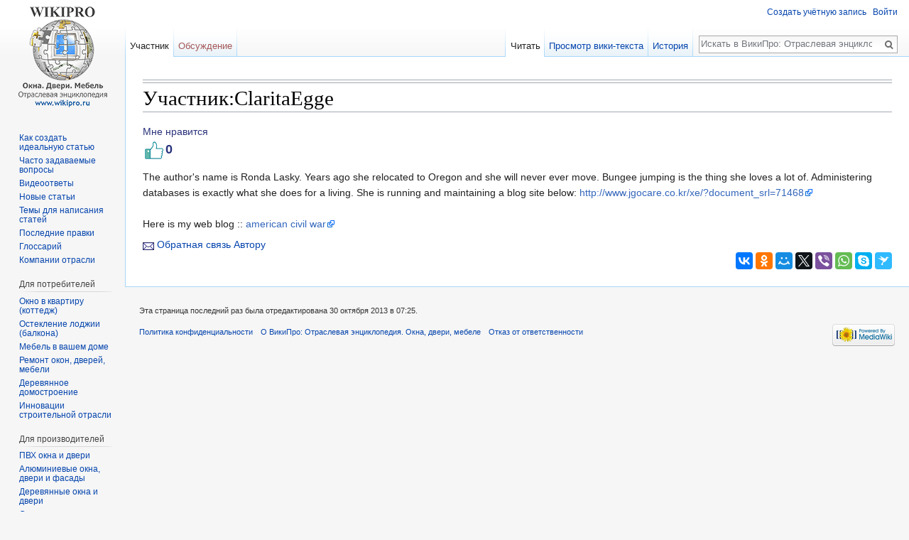

--- FILE ---
content_type: text/html; charset=UTF-8
request_url: https://www.wikipro.ru/wiki/%D0%A3%D1%87%D0%B0%D1%81%D1%82%D0%BD%D0%B8%D0%BA:ClaritaEgge
body_size: 9549
content:
<!DOCTYPE html>
<html class="client-nojs" lang="ru" dir="ltr">
<head>
<meta charset="UTF-8"/>
<title>Участник:ClaritaEgge — ВикиПро: Отраслевая энциклопедия. Окна, двери, мебель</title>
<script>document.documentElement.className = document.documentElement.className.replace( /(^|\s)client-nojs(\s|$)/, "$1client-js$2" );</script>
<script>(window.RLQ=window.RLQ||[]).push(function(){mw.config.set({"wgCanonicalNamespace":"User","wgCanonicalSpecialPageName":false,"wgNamespaceNumber":2,"wgPageName":"Участник:ClaritaEgge","wgTitle":"ClaritaEgge","wgCurRevisionId":81683,"wgRevisionId":81683,"wgArticleId":38879,"wgIsArticle":true,"wgIsRedirect":false,"wgAction":"view","wgUserName":null,"wgUserGroups":["*"],"wgCategories":[],"wgBreakFrames":false,"wgPageContentLanguage":"ru","wgPageContentModel":"wikitext","wgSeparatorTransformTable":[",\t."," \t,"],"wgDigitTransformTable":["",""],"wgDefaultDateFormat":"dmy","wgMonthNames":["","январь","февраль","март","апрель","май","июнь","июль","август","сентябрь","октябрь","ноябрь","декабрь"],"wgMonthNamesShort":["","янв","фев","мар","апр","май","июн","июл","авг","сен","окт","ноя","дек"],"wgRelevantPageName":"Участник:ClaritaEgge","wgRelevantArticleId":38879,"wgRequestId":"aW4rvEJLVExE0-Dn-oBrOgAAAJc","wgIsProbablyEditable":false,"wgRelevantPageIsProbablyEditable":false,"wgRestrictionEdit":[],"wgRestrictionMove":[],"wgRelevantUserName":"ClaritaEgge","wgVisualEditor":{"pageLanguageCode":"ru","pageLanguageDir":"ltr","pageVariantFallbacks":"ru","usePageImages":false,"usePageDescriptions":false},"wgWikiEditorEnabledModules":{"toolbar":true,"preview":false,"publish":false},"wgCategoryTreePageCategoryOptions":"{\"mode\":0,\"hideprefix\":20,\"showcount\":true,\"namespaces\":false}","wgVisualEditorToolbarScrollOffset":0,"wgVisualEditorUnsupportedEditParams":["undo","undoafter","veswitched"],"wgEditSubmitButtonLabelPublish":false});mw.loader.state({"site.styles":"ready","noscript":"ready","user.styles":"ready","user":"ready","user.options":"loading","user.tokens":"loading","ext.visualEditor.desktopArticleTarget.noscript":"ready","mediawiki.legacy.shared":"ready","mediawiki.legacy.commonPrint":"ready","mediawiki.sectionAnchor":"ready","mediawiki.skinning.interface":"ready","skins.vector.styles":"ready"});mw.loader.implement("user.options@1dzjbvu",function($,jQuery,require,module){mw.user.options.set({"variant":"ru"});});mw.loader.implement("user.tokens@1g6l7lx",function ( $, jQuery, require, module ) {
mw.user.tokens.set({"editToken":"+\\","patrolToken":"+\\","watchToken":"+\\","csrfToken":"+\\"});/*@nomin*/

});mw.loader.load(["site","mediawiki.page.startup","mediawiki.user","mediawiki.hidpi","mediawiki.page.ready","mediawiki.searchSuggest","ext.moderation.notify","ext.moderation.notify.desktop","ext.moderation.ve","ext.moderation.ajaxhook","ext.visualEditor.desktopArticleTarget.init","ext.visualEditor.targetLoader","ext.like","skins.vector.js"]);});</script>
<link rel="stylesheet" href="/load.php?debug=false&amp;lang=ru&amp;modules=ext.visualEditor.desktopArticleTarget.noscript%7Cmediawiki.legacy.commonPrint%2Cshared%7Cmediawiki.sectionAnchor%7Cmediawiki.skinning.interface%7Cskins.vector.styles&amp;only=styles&amp;skin=vector"/>
<script async="" src="/load.php?debug=false&amp;lang=ru&amp;modules=startup&amp;only=scripts&amp;skin=vector"></script>
<meta name="ResourceLoaderDynamicStyles" content=""/>
<meta name="generator" content="MediaWiki 1.30.0"/>
<meta name="description" content="The author&#039;s name is Ronda Lasky. Years ago she relocated to Oregon and she will never ever move. Bungee jumping is the thing she loves a lot of. Administering databases is exactly what she does for a"/>
<link rel="shortcut icon" href="/favicon.ico"/>
<link rel="search" type="application/opensearchdescription+xml" href="/opensearch_desc.php" title="ВикиПро: Отраслевая энциклопедия. Окна, двери, мебель (ru)"/>
<link rel="EditURI" type="application/rsd+xml" href="https://www.wikipro.ru/api.php?action=rsd"/>
<link rel="alternate" type="application/atom+xml" title="ВикиПро: Отраслевая энциклопедия. Окна, двери, мебель — Atom-лента" href="/index.php?title=%D0%A1%D0%BB%D1%83%D0%B6%D0%B5%D0%B1%D0%BD%D0%B0%D1%8F:%D0%A1%D0%B2%D0%B5%D0%B6%D0%B8%D0%B5_%D0%BF%D1%80%D0%B0%D0%B2%D0%BA%D0%B8&amp;feed=atom"/>
<!--[if lt IE 9]><script src="/resources/lib/html5shiv/html5shiv.min.js?40bd4"></script><![endif]-->
</head>
<body class="mediawiki ltr sitedir-ltr mw-hide-empty-elt ns-2 ns-subject page-Участник_ClaritaEgge rootpage-Участник_ClaritaEgge skin-vector action-view">		<div id="mw-page-base" class="noprint"></div>
		<div id="mw-head-base" class="noprint"></div>
		<div id="content" class="mw-body" role="main">
			<a id="top"></a>

							<div id="siteNotice" class="mw-body-content"><!--div align=left><a href="https://www.wikipro.ru/wiki/dobrovolnye-pozhertvovaniya-proektu-vikipro/#utm_source=banner_donate" class="image"><img alt="Опрос" src="/images/banner_donate.jpg" width="100%"></a></div--><div id="localNotice" lang="ru" dir="ltr"><div class="mw-parser-output"></div></div></div>
						<div class="mw-indicators mw-body-content">
</div>
			<hr><hr>
			<h1 id="firstHeading" class="firstHeading" lang="ru">Участник:ClaritaEgge</h1>
									<div id="bodyContent" class="mw-body-content">

									<div id="siteSub" class="noprint">Материал из ВикиПро: Отраслевая энциклопедия. Окна, двери, мебеля</div>
								<div id="contentSub"></div>
												<div id="jump-to-nav" class="mw-jump">
					Перейти к:					<a href="#mw-head">навигация</a>, 					<a href="#p-search">поиск</a>
				</div>
				<div id="mw-content-text" lang="ru" dir="ltr" class="mw-content-ltr">
<div id="likeWidget" data-page-id="38879" data-like="0" class="ratings ">
  <div>Мне нравится</div>
  <div data-command="like" class="like-icon"></div>
  <span data-out="count">0</span>
</div>
<div class="mw-parser-output"><p>The author's name is Ronda Lasky. Years ago she relocated to Oregon and she will never ever move. Bungee jumping is the thing she loves a lot of. Administering databases is exactly what she does for a living. She is running and maintaining a blog site below: <a rel="nofollow" class="external free" href="http://www.jgocare.co.kr/xe/?document_srl=71468">http://www.jgocare.co.kr/xe/?document_srl=71468</a><br /><br />Here is my web blog&#160;:: <a rel="nofollow" class="external text" href="http://www.jgocare.co.kr/xe/?document_srl=71468">american civil war</a>
</p>
<!-- 
NewPP limit report
Cached time: 20260119130356
Cache expiry: 86400
Dynamic content: false
CPU time usage: 0.002 seconds
Real time usage: 0.002 seconds
Preprocessor visited node count: 1/1000000
Preprocessor generated node count: 4/1000000
Post‐expand include size: 0/2097152 bytes
Template argument size: 0/2097152 bytes
Highest expansion depth: 1/40
Expensive parser function count: 0/100
-->
<!--
Transclusion expansion time report (%,ms,calls,template)
100.00%    0.000      1 -total
-->
</div>
<!-- Saved in parser cache with key wikipro-wiki_:pcache:idhash:38879-0!canonical and timestamp 20260119130356 and revision id 81683
 -->

       <a href="mailto:curtisdyson5770@spamfree24.org?subject=Благодарность эксперту за статью на ВикиПро&body=ClaritaEgge - https://www.wikipro.ru/wiki/%D0%A3%D1%87%D0%B0%D1%81%D1%82%D0%BD%D0%B8%D0%BA:ClaritaEgge" class="spasiboaftor">
         <img src="/mail.gif" title="Письмо автору" /> Обратная связь Автору 
       </a>
 

<br/>
<script src="//yastatic.net/es5-shims/0.0.2/es5-shims.min.js"></script>
<script src="//yastatic.net/share2/share.js"></script>
<style>
ul.ya-share2__list_direction_horizontal {margin: 0 0 0 0;}
</style>
<div class="ya-share2" data-services="vkontakte,facebook,odnoklassniki,moimir,twitter,viber,whatsapp,skype,surfingbird" style="text-align: right;"></div>

<!--script type="text/javascript">(function() {
  if (window.pluso)if (typeof window.pluso.start == "function") return;
  if (window.ifpluso==undefined) { window.ifpluso = 1;
    var d = document, s = d.createElement('script'), g = 'getElementsByTagName';
    s.type = 'text/javascript'; s.charset='UTF-8'; s.async = true;
    s.src = ('https:' == window.location.protocol ? 'https' : 'http')  + '://share.pluso.ru/pluso-like.js';
    var h=d[g]('body')[0];
    h.appendChild(s);
  }})();</script>
<div class="pluso" data-background="#ebebeb" data-options="big,square,line,horizontal,counter,theme=04" data-services="vkontakte,odnoklassniki,facebook,twitter,google,moimir,email,surfingbird,print"></div--!>
</div>					<div class="printfooter">
						Источник — «<a dir="ltr" href="https://www.wikipro.ru/index.php?title=Участник:ClaritaEgge&amp;oldid=81683">https://www.wikipro.ru/index.php?title=Участник:ClaritaEgge&amp;oldid=81683</a>»					</div>
				<div id="catlinks" class="catlinks catlinks-allhidden" data-mw="interface"></div>				<div class="visualClear"></div>
							</div>
		</div>
		<div id="mw-navigation">
			<h2>Навигация</h2>

			<div id="mw-head">
									<div id="p-personal" role="navigation" class="" aria-labelledby="p-personal-label">
						<h3 id="p-personal-label">Персональные инструменты</h3>
						<ul>
							<li id="pt-createaccount"><a href="/index.php?title=%D0%A1%D0%BB%D1%83%D0%B6%D0%B5%D0%B1%D0%BD%D0%B0%D1%8F:%D0%A1%D0%BE%D0%B7%D0%B4%D0%B0%D1%82%D1%8C_%D1%83%D1%87%D1%91%D1%82%D0%BD%D1%83%D1%8E_%D0%B7%D0%B0%D0%BF%D0%B8%D1%81%D1%8C&amp;returnto=%D0%A3%D1%87%D0%B0%D1%81%D1%82%D0%BD%D0%B8%D0%BA%3AClaritaEgge" title="Мы предлагаем вам создать учётную запись и войти в систему, хотя это и не обязательно.">Создать учётную запись</a></li><li id="pt-login"><a href="/index.php?title=%D0%A1%D0%BB%D1%83%D0%B6%D0%B5%D0%B1%D0%BD%D0%B0%D1%8F:%D0%92%D1%85%D0%BE%D0%B4&amp;returnto=%D0%A3%D1%87%D0%B0%D1%81%D1%82%D0%BD%D0%B8%D0%BA%3AClaritaEgge" title="Здесь можно зарегистрироваться в системе, но это необязательно. [o]" accesskey="o">Войти</a></li>						</ul>
					</div>
									<div id="left-navigation">
										<div id="p-namespaces" role="navigation" class="vectorTabs" aria-labelledby="p-namespaces-label">
						<h3 id="p-namespaces-label">Пространства имён</h3>
						<ul>
														<li id="ca-nstab-user" class="selected"><span><a href="/wiki/%D0%A3%D1%87%D0%B0%D1%81%D1%82%D0%BD%D0%B8%D0%BA:ClaritaEgge" title="Персональная страница участника [c]" accesskey="c">Участник</a></span></li>
							<li id="ca-talk" class="new"><span><a href="/index.php?title=%D0%9E%D0%B1%D1%81%D1%83%D0%B6%D0%B4%D0%B5%D0%BD%D0%B8%D0%B5_%D1%83%D1%87%D0%B0%D1%81%D1%82%D0%BD%D0%B8%D0%BA%D0%B0:ClaritaEgge&amp;action=edit&amp;redlink=1" rel="discussion" title="Обсуждение основной страницы [t]" accesskey="t">Обсуждение</a></span></li>
						</ul>
					</div>
										<div id="p-variants" role="navigation" class="vectorMenu emptyPortlet" aria-labelledby="p-variants-label">
												<h3 id="p-variants-label">
							<span>Варианты</span>
						</h3>

						<div class="menu">
							<ul>
															</ul>
						</div>
					</div>
									</div>
				<div id="right-navigation">
										<div id="p-views" role="navigation" class="vectorTabs" aria-labelledby="p-views-label">
						<h3 id="p-views-label">Просмотры</h3>
						<ul>
														<li id="ca-view" class="selected"><span><a href="/wiki/%D0%A3%D1%87%D0%B0%D1%81%D1%82%D0%BD%D0%B8%D0%BA:ClaritaEgge">Читать</a></span></li>
							<li id="ca-viewsource"><span><a href="/index.php?title=%D0%A3%D1%87%D0%B0%D1%81%D1%82%D0%BD%D0%B8%D0%BA:ClaritaEgge&amp;action=edit" title="Эта страница защищена от изменений, но вы можете посмотреть и скопировать её исходный текст [e]" accesskey="e">Просмотр вики-текста</a></span></li>
							<li id="ca-history" class="collapsible"><span><a href="/index.php?title=%D0%A3%D1%87%D0%B0%D1%81%D1%82%D0%BD%D0%B8%D0%BA:ClaritaEgge&amp;action=history" title="Журнал изменений страницы [h]" accesskey="h">История</a></span></li>
						</ul>
					</div>
										<div id="p-cactions" role="navigation" class="vectorMenu emptyPortlet" aria-labelledby="p-cactions-label">
						<h3 id="p-cactions-label"><span>Ещё</span></h3>

						<div class="menu">
							<ul>
															</ul>
						</div>
					</div>
										<div id="p-search" role="search">
						<h3>
							<label for="searchInput">Поиск</label>
						</h3>

						<form action="/index.php" id="searchform">
							<div id="simpleSearch">
							<input type="search" name="search" placeholder="Искать в ВикиПро: Отраслевая энциклопедия. Окна, двери, мебеле" title="Искать в ВикиПро: Отраслевая энциклопедия. Окна, двери, мебеле [f]" accesskey="f" id="searchInput"/><input type="hidden" value="Служебная:Поиск" name="title"/><input type="submit" name="fulltext" value="Найти" title="Найти страницы, содержащие указанный текст" id="mw-searchButton" class="searchButton mw-fallbackSearchButton"/><input type="submit" name="go" value="Перейти" title="Перейти к странице, имеющей в точности такое название" id="searchButton" class="searchButton"/>							</div>
						</form>
					</div>
									</div>
			</div>
			<div id="mw-panel">
				<div id="p-logo" role="banner"><a class="mw-wiki-logo" href="/wiki/vikipro-otraslevaya-enciklopediya-okna-dveri-mebel/"  title="Перейти на заглавную страницу"></a></div>
						<div class="portal" role="navigation" id='p-navigation' aria-labelledby='p-navigation-label'>
			<h3 id='p-navigation-label'>Навигация</h3>

			<div class="body">
									<ul>
						<li id="n-.D0.9A.D0.B0.D0.BA-.D1.81.D0.BE.D0.B7.D0.B4.D0.B0.D1.82.D1.8C-.D0.B8.D0.B4.D0.B5.D0.B0.D0.BB.D1.8C.D0.BD.D1.83.D1.8E-.D1.81.D1.82.D0.B0.D1.82.D1.8C.D1.8E"><a href="/wiki/kak-sozdat-idealnuyu-statyu-dlya-vikipro/">Как создать идеальную статью</a></li><li id="n-.D0.A7.D0.B0.D1.81.D1.82.D0.BE-.D0.B7.D0.B0.D0.B4.D0.B0.D0.B2.D0.B0.D0.B5.D0.BC.D1.8B.D0.B5-.D0.B2.D0.BE.D0.BF.D1.80.D0.BE.D1.81.D1.8B"><a href="/wiki/chasto-zadavaemye-voprosy/">Часто задаваемые вопросы</a></li><li id="n-.D0.92.D0.B8.D0.B4.D0.B5.D0.BE.D0.BE.D1.82.D0.B2.D0.B5.D1.82.D1.8B"><a href="/wiki/videootvety/">Видеоответы</a></li><li id="n-.D0.9D.D0.BE.D0.B2.D1.8B.D0.B5-.D1.81.D1.82.D0.B0.D1.82.D1.8C.D0.B8"><a href="/wiki/%D0%A1%D0%BB%D1%83%D0%B6%D0%B5%D0%B1%D0%BD%D0%B0%D1%8F:%D0%9D%D0%BE%D0%B2%D1%8B%D0%B5_%D1%81%D1%82%D1%80%D0%B0%D0%BD%D0%B8%D1%86%D1%8B">Новые статьи</a></li><li id="n-.D0.A2.D0.B5.D0.BC.D1.8B-.D0.B4.D0.BB.D1.8F-.D0.BD.D0.B0.D0.BF.D0.B8.D1.81.D0.B0.D0.BD.D0.B8.D1.8F-.D1.81.D1.82.D0.B0.D1.82.D0.B5.D0.B9"><a href="/wiki/kategoriya/temy-dlya-napisaniya-statej/">Темы для написания статей</a></li><li id="n-.D0.9F.D0.BE.D1.81.D0.BB.D0.B5.D0.B4.D0.BD.D0.B8.D0.B5-.D0.BF.D1.80.D0.B0.D0.B2.D0.BA.D0.B8"><a href="/wiki/%D0%A1%D0%BB%D1%83%D0%B6%D0%B5%D0%B1%D0%BD%D0%B0%D1%8F:%D0%A1%D0%B2%D0%B5%D0%B6%D0%B8%D0%B5_%D0%BF%D1%80%D0%B0%D0%B2%D0%BA%D0%B8">Последние правки</a></li><li id="n-.D0.93.D0.BB.D0.BE.D1.81.D1.81.D0.B0.D1.80.D0.B8.D0.B9"><a href="/wiki/kategoriya/glossarij/">Глоссарий</a></li><li id="n-.D0.9A.D0.BE.D0.BC.D0.BF.D0.B0.D0.BD.D0.B8.D0.B8-.D0.BE.D1.82.D1.80.D0.B0.D1.81.D0.BB.D0.B8"><a href="/wiki/kategoriya/kompanii-otrasli/">Компании отрасли</a></li>					</ul>
							</div>
		</div>
			<div class="portal" role="navigation" id='p-.D0.94.D0.BB.D1.8F_.D0.BF.D0.BE.D1.82.D1.80.D0.B5.D0.B1.D0.B8.D1.82.D0.B5.D0.BB.D0.B5.D0.B9' aria-labelledby='p-.D0.94.D0.BB.D1.8F_.D0.BF.D0.BE.D1.82.D1.80.D0.B5.D0.B1.D0.B8.D1.82.D0.B5.D0.BB.D0.B5.D0.B9-label'>
			<h3 id='p-.D0.94.D0.BB.D1.8F_.D0.BF.D0.BE.D1.82.D1.80.D0.B5.D0.B1.D0.B8.D1.82.D0.B5.D0.BB.D0.B5.D0.B9-label'>Для потребителей</h3>

			<div class="body">
									<ul>
						<li id="n-.D0.9E.D0.BA.D0.BD.D0.BE-.D0.B2-.D0.BA.D0.B2.D0.B0.D1.80.D1.82.D0.B8.D1.80.D1.83-.28.D0.BA.D0.BE.D1.82.D1.82.D0.B5.D0.B4.D0.B6.29"><a href="/wiki/kategoriya/okno-v-kvartiru-kottedzh/">Окно в квартиру (коттедж)</a></li><li id="n-.D0.9E.D1.81.D1.82.D0.B5.D0.BA.D0.BB.D0.B5.D0.BD.D0.B8.D0.B5-.D0.BB.D0.BE.D0.B4.D0.B6.D0.B8.D0.B8-.28.D0.B1.D0.B0.D0.BB.D0.BA.D0.BE.D0.BD.D0.B0.29"><a href="/wiki/kategoriya/osteklenie-lodzhii-balkona/">Остекление лоджии (балкона)</a></li><li id="n-.D0.9C.D0.B5.D0.B1.D0.B5.D0.BB.D1.8C-.D0.B2-.D0.B2.D0.B0.D1.88.D0.B5.D0.BC-.D0.B4.D0.BE.D0.BC.D0.B5"><a href="/wiki/kategoriya/mebel-v-vashem-dome/">Мебель в вашем доме</a></li><li id="n-.D0.A0.D0.B5.D0.BC.D0.BE.D0.BD.D1.82-.D0.BE.D0.BA.D0.BE.D0.BD.2C-.D0.B4.D0.B2.D0.B5.D1.80.D0.B5.D0.B9.2C-.D0.BC.D0.B5.D0.B1.D0.B5.D0.BB.D0.B8"><a href="/wiki/%D0%9A%D0%B0%D1%82%D0%B5%D0%B3%D0%BE%D1%80%D0%B8%D1%8F:%D0%A0%D0%B5%D0%BC%D0%BE%D0%BD%D1%82_%D0%BE%D0%BA%D0%BE%D0%BD,_%D0%B4%D0%B2%D0%B5%D1%80%D0%B5%D0%B9,_%D0%BC%D0%B5%D0%B1%D0%B5%D0%BB%D0%B8">Ремонт окон, дверей, мебели</a></li><li id="n-.D0.94.D0.B5.D1.80.D0.B5.D0.B2.D1.8F.D0.BD.D0.BD.D0.BE.D0.B5-.D0.B4.D0.BE.D0.BC.D0.BE.D1.81.D1.82.D1.80.D0.BE.D0.B5.D0.BD.D0.B8.D0.B5"><a href="/wiki/kategoriya/derevyannoe-domostroenie/">Деревянное домостроение</a></li><li id="n-.D0.98.D0.BD.D0.BD.D0.BE.D0.B2.D0.B0.D1.86.D0.B8.D0.B8-.D1.81.D1.82.D1.80.D0.BE.D0.B8.D1.82.D0.B5.D0.BB.D1.8C.D0.BD.D0.BE.D0.B9-.D0.BE.D1.82.D1.80.D0.B0.D1.81.D0.BB.D0.B8"><a href="/wiki/kategoriya/innovacii-stroitelnoj-otrasli/">Инновации строительной отрасли</a></li>					</ul>
							</div>
		</div>
			<div class="portal" role="navigation" id='p-.D0.94.D0.BB.D1.8F_.D0.BF.D1.80.D0.BE.D0.B8.D0.B7.D0.B2.D0.BE.D0.B4.D0.B8.D1.82.D0.B5.D0.BB.D0.B5.D0.B9' aria-labelledby='p-.D0.94.D0.BB.D1.8F_.D0.BF.D1.80.D0.BE.D0.B8.D0.B7.D0.B2.D0.BE.D0.B4.D0.B8.D1.82.D0.B5.D0.BB.D0.B5.D0.B9-label'>
			<h3 id='p-.D0.94.D0.BB.D1.8F_.D0.BF.D1.80.D0.BE.D0.B8.D0.B7.D0.B2.D0.BE.D0.B4.D0.B8.D1.82.D0.B5.D0.BB.D0.B5.D0.B9-label'>Для производителей</h3>

			<div class="body">
									<ul>
						<li id="n-.D0.9F.D0.92.D0.A5-.D0.BE.D0.BA.D0.BD.D0.B0-.D0.B8-.D0.B4.D0.B2.D0.B5.D1.80.D0.B8"><a href="/wiki/kategoriya/pvh-okna-i-dveri/">ПВХ окна и двери</a></li><li id="n-.D0.90.D0.BB.D1.8E.D0.BC.D0.B8.D0.BD.D0.B8.D0.B5.D0.B2.D1.8B.D0.B5-.D0.BE.D0.BA.D0.BD.D0.B0.2C-.D0.B4.D0.B2.D0.B5.D1.80.D0.B8-.D0.B8-.D1.84.D0.B0.D1.81.D0.B0.D0.B4.D1.8B"><a href="/wiki/kategoriya/alyuminievye-okna-dveri-i-fasady/">Алюминиевые окна, двери и фасады</a></li><li id="n-.D0.94.D0.B5.D1.80.D0.B5.D0.B2.D1.8F.D0.BD.D0.BD.D1.8B.D0.B5-.D0.BE.D0.BA.D0.BD.D0.B0-.D0.B8-.D0.B4.D0.B2.D0.B5.D1.80.D0.B8"><a href="/wiki/kategoriya/derevyannye-okna-i-dveri/">Деревянные окна и двери</a></li><li id="n-.D0.A1.D1.82.D0.B5.D0.BA.D0.BB.D0.BE.2C.D1.81.D1.82.D0.B5.D0.BA.D0.BB.D0.BE.D0.BF.D0.B0.D0.BA.D0.B5.D1.82.D1.8B"><a href="/wiki/kategoriya/steklo-i-steklopakety/">Стекло,стеклопакеты</a></li><li id="n-.D0.9C.D0.BE.D0.BD.D1.82.D0.B0.D0.B6:-.D0.BC.D0.B0.D1.82.D0.B5.D1.80.D0.B8.D0.B0.D0.BB.D1.8B-.D0.B8-.D1.82.D0.B5.D1.85.D0.BD.D0.BE.D0.BB.D0.BE.D0.B3.D0.B8.D0.B8"><a href="/wiki/kategoriya/montazhmaterialy-i-tehnologii/">Монтаж: материалы и технологии</a></li><li id="n-.D0.9A.D1.80.D0.B5.D0.BF.D0.B5.D0.B6"><a href="/wiki/kategoriya/krepezh/">Крепеж</a></li><li id="n-.D0.9C.D0.B5.D0.B1.D0.B5.D0.BB.D1.8C.D0.BD.D1.8B.D0.B5-.D0.BA.D0.BE.D0.BC.D0.BF.D0.BB.D0.B5.D0.BA.D1.82.D1.83.D1.8E.D1.89.D0.B8.D0.B5-.D0.B8-.D1.82.D0.B5.D1.85.D0.BD.D0.BE.D0.BB.D0.BE.D0.B3.D0.B8.D0.B8"><a href="/wiki/kategoriya/mebelnye-komplektuyushchie-i-tehnologii/">Мебельные комплектующие и технологии</a></li>					</ul>
							</div>
		</div>
			<div class="portal" role="navigation" id='p-.D0.94.D0.BB.D1.8F_.D1.80.D0.B0.D0.B7.D0.B2.D0.B8.D1.82.D0.B8.D1.8F_.D0.B1.D0.B8.D0.B7.D0.BD.D0.B5.D1.81.D0.B0' aria-labelledby='p-.D0.94.D0.BB.D1.8F_.D1.80.D0.B0.D0.B7.D0.B2.D0.B8.D1.82.D0.B8.D1.8F_.D0.B1.D0.B8.D0.B7.D0.BD.D0.B5.D1.81.D0.B0-label'>
			<h3 id='p-.D0.94.D0.BB.D1.8F_.D1.80.D0.B0.D0.B7.D0.B2.D0.B8.D1.82.D0.B8.D1.8F_.D0.B1.D0.B8.D0.B7.D0.BD.D0.B5.D1.81.D0.B0-label'>Для развития бизнеса</h3>

			<div class="body">
									<ul>
						<li id="n-.D0.9C.D0.B0.D1.80.D0.BA.D0.B5.D1.82.D0.B8.D0.BD.D0.B3-.D0.B8-.D0.BF.D1.80.D0.BE.D0.B4.D0.B0.D0.B6.D0.B8"><a href="/wiki/kategoriya/marketing-i-prodazhi/">Маркетинг и продажи</a></li><li id="n-.D0.9F.D0.BE.D0.B2.D1.8B.D1.88.D0.B5.D0.BD.D0.B8.D0.B5-.D1.8D.D1.84.D1.84.D0.B5.D0.BA.D1.82.D0.B8.D0.B2.D0.BD.D0.BE.D1.81.D1.82.D0.B8-.D0.BA.D0.BE.D0.BC.D0.BF.D0.B0.D0.BD.D0.B8.D0.B8"><a href="/wiki/kategoriya/povyshenie-effektivnosti-kompanii/">Повышение эффективности компании</a></li><li id="n-.D0.9B.D0.BE.D0.B3.D0.B8.D1.81.D1.82.D0.B8.D0.BA.D0.B0"><a href="/wiki/kategoriya/logistika/">Логистика</a></li><li id="n-.D0.9D.D0.BE.D1.80.D0.BC.D0.B0.D1.82.D0.B8.D0.B2.D0.BD.D0.BE.D0.B5-.D1.80.D0.B5.D0.B3.D1.83.D0.BB.D0.B8.D1.80.D0.BE.D0.B2.D0.B0.D0.BD.D0.B8.D0.B5-.D0.B8-.D0.BD.D0.B0.D1.83.D1.87.D0.BD.D1.8B.D0.B5-.D0.B8.D1.81.D1.81.D0.BB.D0.B5.D0.B4.D0.BE.D0.B2.D0.B0.D0.BD.D0.B8.D1.8F"><a href="/wiki/kategoriya/normativnoe-regulirovanie-i-nauchnye-issledovaniya/">Нормативное регулирование и научные исследования</a></li><li id="n-.D0.9E.D1.82.D1.80.D0.B0.D1.81.D0.BB.D0.B5.D0.B2.D1.8B.D0.B5-.D0.B0.D1.81.D1.81.D0.BE.D1.86.D0.B8.D0.B0.D1.86.D0.B8.D0.B8"><a href="/wiki/kategoriya/otraslevye-associacii/">Отраслевые ассоциации</a></li>					</ul>
							</div>
		</div>
			<div class="portal" role="navigation" id='p-.D0.9E_.D0.BF.D1.80.D0.BE.D0.B5.D0.BA.D1.82.D0.B5' aria-labelledby='p-.D0.9E_.D0.BF.D1.80.D0.BE.D0.B5.D0.BA.D1.82.D0.B5-label'>
			<h3 id='p-.D0.9E_.D0.BF.D1.80.D0.BE.D0.B5.D0.BA.D1.82.D0.B5-label'>О проекте</h3>

			<div class="body">
									<ul>
						<li id="n-.D0.92.D0.B5.D0.B4.D1.83.D1.89.D0.B8.D0.B5-.D1.8D.D0.BA.D1.81.D0.BF.D0.B5.D1.80.D1.82.D1.8B-.D0.92.D0.B8.D0.BA.D0.B8.D0.9F.D1.80.D0.BE"><a href="/wiki/kategoriya/vedushchie-eksperty-vikipro/">Ведущие эксперты ВикиПро</a></li><li id="n-.D0.AD.D0.BA.D1.81.D0.BF.D0.B5.D1.80.D1.82.D1.8B-.D0.92.D0.B8.D0.BA.D0.B8.D0.9F.D1.80.D0.BE"><a href="/wiki/kategoriya/eksperty-vikipro/">Эксперты ВикиПро</a></li><li id="n-.D0.9E.D1.82.D0.B7.D1.8B.D0.B2.D1.8B"><a href="/wiki/%D0%9A%D0%B0%D1%82%D0%B5%D0%B3%D0%BE%D1%80%D0%B8%D1%8F:%D0%9E%D1%82%D0%B7%D1%8B%D0%B2%D1%8B">Отзывы</a></li><li id="n-.D0.9D.D0.BE.D0.B2.D0.BE.D1.81.D1.82.D0.B8-.D0.92.D0.B8.D0.BA.D0.B8.D0.9F.D1.80.D0.BE"><a href="/wiki/kategoriya/novosti-vikipro/">Новости ВикиПро</a></li><li id="n-.D0.A0.D1.83.D0.BA.D0.BE.D0.B2.D0.BE.D0.B4.D1.8F.D1.89.D0.B8.D0.B5-.D0.BF.D1.80.D0.B8.D0.BD.D1.86.D0.B8.D0.BF.D1.8B-.D0.BF.D0.BE-.D0.BA.D0.B0.D1.82.D0.B5.D0.B3.D0.BE.D1.80.D0.B8.D1.8F.D0.BC-.D0.92.D0.B8.D0.BA.D0.B8.D0.9F.D1.80.D0.BE"><a href="/wiki/kategoriya/rukovodyashchie-principy-po-kategoriyam-vikipro/">Руководящие принципы по категориям ВикиПро</a></li><li id="n-.D0.9A.D0.B0.D0.BA-.D1.80.D0.B0.D0.B7.D0.BC.D0.B5.D1.81.D1.82.D0.B8.D1.82.D1.8C-.D1.81.D1.82.D0.B0.D1.82.D1.8C.D1.8E"><a href="/wiki/kategoriya/kak-razmestit-statyu/">Как разместить статью</a></li><li id="n-.D0.A1.D0.BF.D1.80.D0.B0.D0.B2.D0.BA.D0.B0"><a href="/wiki/kategoriya/spravka/">Справка</a></li><li id="n-.D0.9E.D0.B1.D1.80.D0.B0.D1.82.D0.BD.D0.B0.D1.8F-.D1.81.D0.B2.D1.8F.D0.B7.D1.8C"><a href="/wiki/obratnaya-svyaz/">Обратная связь</a></li><li id="n-.D0.9E.D1.80.D0.B3.D0.B0.D0.BD.D0.B8.D0.B7.D0.B0.D1.82.D0.BE.D1.80-.D0.92.D0.98.D0.9A.D0.98.D0.9F.D0.A0.D0.9E---WIKIPRO"><a href="/wiki/kategoriya/organizator-vikipro---wikipro/">Организатор ВИКИПРО - WIKIPRO</a></li><li id="n-.D0.9A.D0.BE.D0.BD.D1.82.D0.B0.D0.BA.D1.82.D1.8B"><a href="/wiki/kontakty/">Контакты</a></li><li id="n-.D0.9F.D0.BE.D0.BB.D0.B8.D1.82.D0.B8.D0.BA.D0.B0-.D0.B2-.D0.BE.D1.82.D0.BD.D0.BE.D1.88.D0.B5.D0.BD.D0.B8.D0.B8-.D0.BE.D0.B1.D1.80.D0.B0.D0.B1.D0.BE.D1.82.D0.BA.D0.B8-.D0.BF.D0.B5.D1.80.D1.81.D0.BE.D0.BD.D0.B0.D0.BB.D1.8C.D0.BD.D1.8B.D1.85-.D0.B4.D0.B0.D0.BD.D0.BD.D1.8B.D1.85"><a href="/wiki/politika-v-otnoshenii-obrabotki-personalnyh-dannyh/">Политика в отношении обработки персональных данных</a></li><li id="n-.D0.9A.D0.B0.D1.80.D1.82.D0.B0-.D1.81.D0.B0.D0.B9.D1.82.D0.B0"><a href="/wiki/%D0%A1%D0%BB%D1%83%D0%B6%D0%B5%D0%B1%D0%BD%D0%B0%D1%8F:%D0%92%D1%81%D0%B5_%D1%81%D1%82%D1%80%D0%B0%D0%BD%D0%B8%D1%86%D1%8B">Карта сайта</a></li>					</ul>
							</div>
		</div>
			<div class="portal" role="navigation" id='p-tb' aria-labelledby='p-tb-label'>
			<h3 id='p-tb-label'>Инструменты</h3>

			<div class="body">
									<ul>
						<li id="t-whatlinkshere"><a href="/wiki/%D0%A1%D0%BB%D1%83%D0%B6%D0%B5%D0%B1%D0%BD%D0%B0%D1%8F:%D0%A1%D1%81%D1%8B%D0%BB%D0%BA%D0%B8_%D1%81%D1%8E%D0%B4%D0%B0/%D0%A3%D1%87%D0%B0%D1%81%D1%82%D0%BD%D0%B8%D0%BA:ClaritaEgge" title="Список всех страниц, ссылающихся на данную [j]" accesskey="j">Ссылки сюда</a></li><li id="t-recentchangeslinked"><a href="/wiki/%D0%A1%D0%BB%D1%83%D0%B6%D0%B5%D0%B1%D0%BD%D0%B0%D1%8F:%D0%A1%D0%B2%D1%8F%D0%B7%D0%B0%D0%BD%D0%BD%D1%8B%D0%B5_%D0%BF%D1%80%D0%B0%D0%B2%D0%BA%D0%B8/%D0%A3%D1%87%D0%B0%D1%81%D1%82%D0%BD%D0%B8%D0%BA:ClaritaEgge" rel="nofollow" title="Последние изменения в страницах, на которые ссылается эта страница [k]" accesskey="k">Связанные правки</a></li><li id="t-contributions"><a href="/wiki/%D0%A1%D0%BB%D1%83%D0%B6%D0%B5%D0%B1%D0%BD%D0%B0%D1%8F:%D0%92%D0%BA%D0%BB%D0%B0%D0%B4/ClaritaEgge" title="Список страниц, которые изменял этот участник">Вклад участника</a></li><li id="t-log"><a href="/wiki/%D0%A1%D0%BB%D1%83%D0%B6%D0%B5%D0%B1%D0%BD%D0%B0%D1%8F:%D0%96%D1%83%D1%80%D0%BD%D0%B0%D0%BB%D1%8B/ClaritaEgge">Журналы</a></li><li id="t-userrights"><a href="/wiki/%D0%A1%D0%BB%D1%83%D0%B6%D0%B5%D0%B1%D0%BD%D0%B0%D1%8F:%D0%A3%D0%BF%D1%80%D0%B0%D0%B2%D0%BB%D0%B5%D0%BD%D0%B8%D0%B5_%D0%BF%D1%80%D0%B0%D0%B2%D0%B0%D0%BC%D0%B8/ClaritaEgge">Смотреть группы участника</a></li><li id="t-specialpages"><a href="/wiki/%D0%A1%D0%BB%D1%83%D0%B6%D0%B5%D0%B1%D0%BD%D0%B0%D1%8F:%D0%A1%D0%BF%D0%B5%D1%86%D1%81%D1%82%D1%80%D0%B0%D0%BD%D0%B8%D1%86%D1%8B" title="Список служебных страниц [q]" accesskey="q">Спецстраницы</a></li><li id="t-print"><a href="/index.php?title=%D0%A3%D1%87%D0%B0%D1%81%D1%82%D0%BD%D0%B8%D0%BA:ClaritaEgge&amp;printable=yes" rel="alternate" title="Версия этой страницы для печати [p]" accesskey="p">Версия для печати</a></li><li id="t-permalink"><a href="/index.php?title=%D0%A3%D1%87%D0%B0%D1%81%D1%82%D0%BD%D0%B8%D0%BA:ClaritaEgge&amp;oldid=81683" title="Постоянная ссылка на эту версию страницы">Постоянная ссылка</a></li><li id="t-info"><a href="/index.php?title=%D0%A3%D1%87%D0%B0%D1%81%D1%82%D0%BD%D0%B8%D0%BA:ClaritaEgge&amp;action=info" title="Подробнее об этой странице">Сведения о странице</a></li>					</ul>
							</div>
		</div>
				</div>
		</div>
		<div id="footer" role="contentinfo">
							<ul id="footer-info">
											<li id="footer-info-lastmod"> Эта страница последний раз была отредактирована 30 октября 2013 в 07:25.</li>
									</ul>
							<ul id="footer-places">
											<li id="footer-places-privacy"><a href="/wiki/%D0%9F%D1%80%D0%BE%D0%B5%D0%BA%D1%82:%D0%9F%D0%BE%D0%BB%D0%B8%D1%82%D0%B8%D0%BA%D0%B0_%D0%BA%D0%BE%D0%BD%D1%84%D0%B8%D0%B4%D0%B5%D0%BD%D1%86%D0%B8%D0%B0%D0%BB%D1%8C%D0%BD%D0%BE%D1%81%D1%82%D0%B8" title="Проект:Политика конфиденциальности">Политика конфиденциальности</a></li>
											<li id="footer-places-about"><a href="/wiki/%D0%9F%D1%80%D0%BE%D0%B5%D0%BA%D1%82:%D0%9E%D0%BF%D0%B8%D1%81%D0%B0%D0%BD%D0%B8%D0%B5" title="Проект:Описание">О ВикиПро: Отраслевая энциклопедия. Окна, двери, мебеле</a></li>
											<li id="footer-places-disclaimer"><a href="/wiki/%D0%9F%D1%80%D0%BE%D0%B5%D0%BA%D1%82:%D0%9E%D1%82%D0%BA%D0%B0%D0%B7_%D0%BE%D1%82_%D0%BE%D1%82%D0%B2%D0%B5%D1%82%D1%81%D1%82%D0%B2%D0%B5%D0%BD%D0%BD%D0%BE%D1%81%D1%82%D0%B8" title="Проект:Отказ от ответственности">Отказ от ответственности</a></li>
									</ul>
										<ul id="footer-icons" class="noprint">
											<li id="footer-poweredbyico">
							<a href="//www.mediawiki.org/"><img src="/resources/assets/poweredby_mediawiki_88x31.png" alt="Powered by MediaWiki" srcset="/resources/assets/poweredby_mediawiki_132x47.png 1.5x, /resources/assets/poweredby_mediawiki_176x62.png 2x" width="88" height="31"/></a>						</li>
									</ul>
						<div style="clear:both"></div>
		</div>
		<script>(window.RLQ=window.RLQ||[]).push(function(){mw.config.set({"wgPageParseReport":{"limitreport":{"cputime":"0.002","walltime":"0.002","ppvisitednodes":{"value":1,"limit":1000000},"ppgeneratednodes":{"value":4,"limit":1000000},"postexpandincludesize":{"value":0,"limit":2097152},"templateargumentsize":{"value":0,"limit":2097152},"expansiondepth":{"value":1,"limit":40},"expensivefunctioncount":{"value":0,"limit":100},"timingprofile":["100.00%    0.000      1 -total"]},"cachereport":{"timestamp":"20260119130356","ttl":86400,"transientcontent":false}}});});</script>
<script>

  (function(i,s,o,g,r,a,m){i['GoogleAnalyticsObject']=r;i[r]=i[r]||function(){(i[r].q=i[r].q||[]).push(arguments)},i[r].l=1*new Date();a=s.createElement(o),m=s.getElementsByTagName(o)[0];a.async=1;a.src=g;m.parentNode.insertBefore(a,m)})(window,document,'script','//www.google-analytics.com/analytics.js','ga');
  ga('create', 'UA-17071029-22', 'auto');
  ga('send', 'pageview');

</script>

<!-- Yandex.Metrika counter -->
<div style="display:none;"><noindex><script type="text/javascript">
(function(w, c) {
    (w[c] = w[c] || []).push(function() {
        try {
            w.yaCounter13053940 = new Ya.Metrika({id:13053940, enableAll: true, webvisor:true});
        }
        catch(e) { }
    });
})(window, "yandex_metrika_callbacks");
</script></noindex></div>
<noindex><script src="//mc.yandex.ru/metrika/watch.js" type="text/javascript" defer="defer"></script></noindex>
<noscript><div><img src="//mc.yandex.ru/watch/13053940" style="position:absolute; left:-9999px;" alt="" /></div></noscript>
<!-- /Yandex.Metrika counter -->

<!-- BEGIN JIVOSITE CODE {literal} -->
<script type='text/javascript'>
(function(){ var widget_id = 'bmsty3RFoU'; 
var s = document.createElement('script'); s.type = 'text/javascript'; s.async = true; s.src = '//code.jivosite.com/script/widget/'+widget_id; var ss = document.getElementsByTagName('script')[0]; ss.parentNode.insertBefore(s, ss);})();</script>
<!-- {/literal} END JIVOSITE CODE -->
<script>(window.RLQ=window.RLQ||[]).push(function(){mw.config.set({"wgBackendResponseTime":118});});</script>
	</body>
</html>


--- FILE ---
content_type: text/plain
request_url: https://www.google-analytics.com/j/collect?v=1&_v=j102&a=593765081&t=pageview&_s=1&dl=https%3A%2F%2Fwww.wikipro.ru%2Fwiki%2F%25D0%25A3%25D1%2587%25D0%25B0%25D1%2581%25D1%2582%25D0%25BD%25D0%25B8%25D0%25BA%3AClaritaEgge&ul=en-us%40posix&dt=%D0%A3%D1%87%D0%B0%D1%81%D1%82%D0%BD%D0%B8%D0%BA%3AClaritaEgge%20%E2%80%94%20%D0%92%D0%B8%D0%BA%D0%B8%D0%9F%D1%80%D0%BE%3A%20%D0%9E%D1%82%D1%80%D0%B0%D1%81%D0%BB%D0%B5%D0%B2%D0%B0%D1%8F%20%D1%8D%D0%BD%D1%86%D0%B8%D0%BA%D0%BB%D0%BE%D0%BF%D0%B5%D0%B4%D0%B8%D1%8F.%20%D0%9E%D0%BA%D0%BD%D0%B0%2C%20%D0%B4%D0%B2%D0%B5%D1%80%D0%B8%2C%20%D0%BC%D0%B5%D0%B1%D0%B5%D0%BB%D1%8C&sr=1280x720&vp=1280x720&_u=IEBAAEABAAAAACAAI~&jid=1797525513&gjid=1114832404&cid=195322545.1768827838&tid=UA-17071029-22&_gid=1151790797.1768827838&_r=1&_slc=1&z=355360733
body_size: -449
content:
2,cG-PNJE5LNGQ8